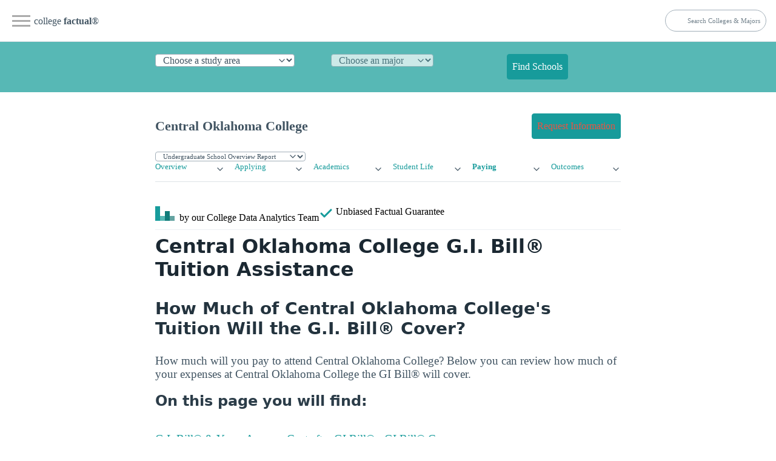

--- FILE ---
content_type: application/javascript
request_url: https://www.collegefactual.com/colleges/central-oklahoma-college/academic-life/academic-majors/list.js?v=1706207426
body_size: 96
content:
var mf_college_majors_list={"health-care-professions":{"alias":"Health Professions","associates":24,"bachelors":0,"cip0_slug":"healthcare","doctorate":0,"graduate":0,"level_code":"1","masters":0,"name":"Health Professions","undergrad":24,"url_slug_root":"health-care-professions"},"health-care-professions/allied-health-medical-assisting-services":{"alias":"Medical Assisting","associates":0,"bachelors":0,"cip0_slug":"healthcare","doctorate":0,"graduate":0,"level_code":"2","masters":0,"name":"Allied Health \u0026 Medical Assisting Services","undergrad":0,"url_slug_root":"health-care-professions/allied-health-medical-assisting-services"},"health-care-professions/allied-health-medical-assisting-services/medical-clinical-assistant":{"alias":"Medical/Clinical Assistant","associates":0,"bachelors":0,"cip0_slug":"healthcare","doctorate":0,"graduate":0,"level_code":"3","masters":0,"name":"Medical/Clinical Assistant","undergrad":0,"url_slug_root":"health-care-professions/allied-health-medical-assisting-services/medical-clinical-assistant"},"health-care-professions/allied-health-professions":{"alias":"Allied Health","associates":0,"bachelors":0,"cip0_slug":"healthcare","doctorate":0,"graduate":0,"level_code":"2","masters":0,"name":"Allied Health Professions","undergrad":0,"url_slug_root":"health-care-professions/allied-health-professions"},"health-care-professions/allied-health-professions/surgical-technology-technologist":{"alias":"Surgical Technology/Technologist","associates":0,"bachelors":0,"cip0_slug":"healthcare","doctorate":0,"graduate":0,"level_code":"3","masters":0,"name":"Surgical Technology","undergrad":0,"url_slug_root":"health-care-professions/allied-health-professions/surgical-technology-technologist"},"health-care-professions/practical-nursing-assistants":{"alias":"Practical Nursing","associates":24,"bachelors":0,"cip0_slug":"healthcare","doctorate":0,"graduate":0,"level_code":"2","masters":0,"name":"Practical Nursing \u0026 Nursing Assistants","undergrad":24,"url_slug_root":"health-care-professions/practical-nursing-assistants"},"health-care-professions/practical-nursing-assistants/practical-nursing-vocational-nursing-and-nursing-assistants-other":{"alias":"Other Practical Nursing, Vocational Nursing and Nursing Assistants","associates":0,"bachelors":0,"cip0_slug":"healthcare","doctorate":0,"graduate":0,"level_code":"3","masters":0,"name":"Other Practical Nursing, Vocational Nursing and Nursing Assistants","undergrad":0,"url_slug_root":"health-care-professions/practical-nursing-assistants/practical-nursing-vocational-nursing-and-nursing-assistants-other"},"health-care-professions/somatic-bodywork-therapeutic-services":{"alias":"Somatic Bodywork","associates":0,"bachelors":0,"cip0_slug":"healthcare","doctorate":0,"graduate":0,"level_code":"2","masters":0,"name":"Somatic Bodywork \u0026 Therapeutic Services","undergrad":0,"url_slug_root":"health-care-professions/somatic-bodywork-therapeutic-services"},"health-care-professions/somatic-bodywork-therapeutic-services/massage-therapy-therapeutic-massage":{"alias":"Massage Therapy/Therapeutic Massage","associates":0,"bachelors":0,"cip0_slug":"healthcare","doctorate":0,"graduate":0,"level_code":"3","masters":0,"name":"Massage Therapy/Therapeutic Massage","undergrad":0,"url_slug_root":"health-care-professions/somatic-bodywork-therapeutic-services/massage-therapy-therapeutic-massage"},"personal-and-culinary-services":{"alias":"Personal \u0026 Culinary Services","associates":0,"bachelors":0,"cip0_slug":"trades","doctorate":0,"graduate":0,"level_code":"1","masters":0,"name":"Personal \u0026 Culinary Services","undergrad":0,"url_slug_root":"personal-and-culinary-services"},"personal-and-culinary-services/cosmetology":{"alias":"Cosmetology","associates":0,"bachelors":0,"cip0_slug":"trades","doctorate":0,"graduate":0,"level_code":"2","masters":0,"name":"Cosmetology","undergrad":0,"url_slug_root":"personal-and-culinary-services/cosmetology"},"personal-and-culinary-services/cosmetology/aesthetician-esthetician-and-skin-care-specialist":{"alias":"Aesthetician/Esthetician","associates":0,"bachelors":0,"cip0_slug":"trades","doctorate":0,"graduate":0,"level_code":"3","masters":0,"name":"Aesthetician/Esthetician \u0026 Skin Care Specialist","undergrad":0,"url_slug_root":"personal-and-culinary-services/cosmetology/aesthetician-esthetician-and-skin-care-specialist"},"personal-and-culinary-services/cosmetology/barbering-barber":{"alias":"Barbering","associates":0,"bachelors":0,"cip0_slug":"trades","doctorate":0,"graduate":0,"level_code":"3","masters":0,"name":"Barbering/Barber","undergrad":0,"url_slug_root":"personal-and-culinary-services/cosmetology/barbering-barber"},"personal-and-culinary-services/cosmetology/cosmetology-cosmetologist-general":{"alias":"General Cosmetology","associates":0,"bachelors":0,"cip0_slug":"trades","doctorate":0,"graduate":0,"level_code":"3","masters":0,"name":"General Cosmetology/Cosmetologist","undergrad":0,"url_slug_root":"personal-and-culinary-services/cosmetology/cosmetology-cosmetologist-general"}};